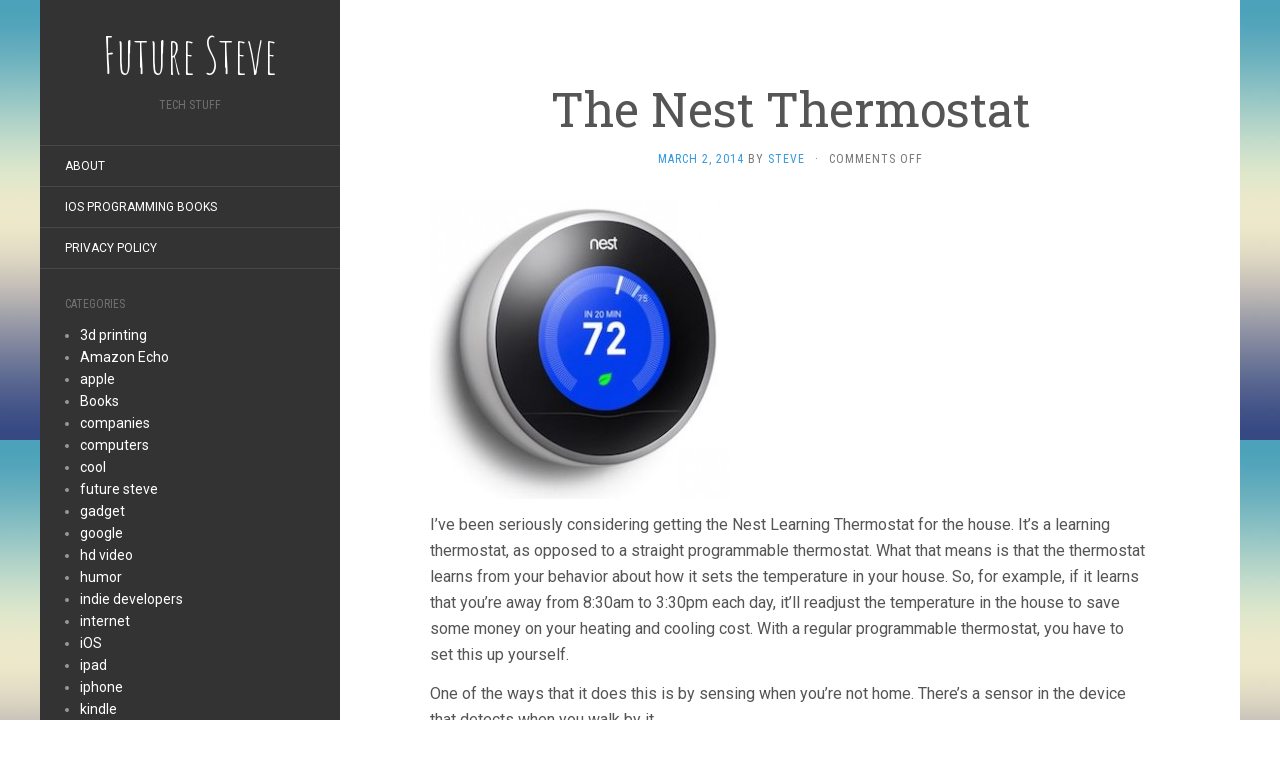

--- FILE ---
content_type: text/html; charset=UTF-8
request_url: https://www.futuresteve.com/index.php/2014/03/02/the-nest-thermostat/
body_size: 17000
content:
<!DOCTYPE html>
<html lang="en-US">
<head>
		<meta charset="UTF-8" />
	<meta http-equiv="X-UA-Compatible" content="IE=edge">
	<meta name="viewport" content="width=device-width, initial-scale=1.0" />
	<link rel="profile" href="https://gmpg.org/xfn/11" />
	<link rel="pingback" href="https://www.futuresteve.com/xmlrpc.php" />
	<title>The Nest Thermostat &#8211; Future Steve</title>
<meta name='robots' content='max-image-preview:large' />
	<style>img:is([sizes="auto" i], [sizes^="auto," i]) { contain-intrinsic-size: 3000px 1500px }</style>
	<link rel='dns-prefetch' href='//www.googletagmanager.com' />
<link rel='dns-prefetch' href='//fonts.googleapis.com' />
<link rel='dns-prefetch' href='//pagead2.googlesyndication.com' />
<link rel='dns-prefetch' href='//fundingchoicesmessages.google.com' />
<link rel="alternate" type="application/rss+xml" title="Future Steve &raquo; Feed" href="https://www.futuresteve.com/index.php/feed/" />
<link rel="alternate" type="application/rss+xml" title="Future Steve &raquo; Comments Feed" href="https://www.futuresteve.com/index.php/comments/feed/" />
<script type="text/javascript">
/* <![CDATA[ */
window._wpemojiSettings = {"baseUrl":"https:\/\/s.w.org\/images\/core\/emoji\/16.0.1\/72x72\/","ext":".png","svgUrl":"https:\/\/s.w.org\/images\/core\/emoji\/16.0.1\/svg\/","svgExt":".svg","source":{"concatemoji":"https:\/\/www.futuresteve.com\/wp-includes\/js\/wp-emoji-release.min.js?ver=000de9bb35923441865446b9c4556274"}};
/*! This file is auto-generated */
!function(s,n){var o,i,e;function c(e){try{var t={supportTests:e,timestamp:(new Date).valueOf()};sessionStorage.setItem(o,JSON.stringify(t))}catch(e){}}function p(e,t,n){e.clearRect(0,0,e.canvas.width,e.canvas.height),e.fillText(t,0,0);var t=new Uint32Array(e.getImageData(0,0,e.canvas.width,e.canvas.height).data),a=(e.clearRect(0,0,e.canvas.width,e.canvas.height),e.fillText(n,0,0),new Uint32Array(e.getImageData(0,0,e.canvas.width,e.canvas.height).data));return t.every(function(e,t){return e===a[t]})}function u(e,t){e.clearRect(0,0,e.canvas.width,e.canvas.height),e.fillText(t,0,0);for(var n=e.getImageData(16,16,1,1),a=0;a<n.data.length;a++)if(0!==n.data[a])return!1;return!0}function f(e,t,n,a){switch(t){case"flag":return n(e,"\ud83c\udff3\ufe0f\u200d\u26a7\ufe0f","\ud83c\udff3\ufe0f\u200b\u26a7\ufe0f")?!1:!n(e,"\ud83c\udde8\ud83c\uddf6","\ud83c\udde8\u200b\ud83c\uddf6")&&!n(e,"\ud83c\udff4\udb40\udc67\udb40\udc62\udb40\udc65\udb40\udc6e\udb40\udc67\udb40\udc7f","\ud83c\udff4\u200b\udb40\udc67\u200b\udb40\udc62\u200b\udb40\udc65\u200b\udb40\udc6e\u200b\udb40\udc67\u200b\udb40\udc7f");case"emoji":return!a(e,"\ud83e\udedf")}return!1}function g(e,t,n,a){var r="undefined"!=typeof WorkerGlobalScope&&self instanceof WorkerGlobalScope?new OffscreenCanvas(300,150):s.createElement("canvas"),o=r.getContext("2d",{willReadFrequently:!0}),i=(o.textBaseline="top",o.font="600 32px Arial",{});return e.forEach(function(e){i[e]=t(o,e,n,a)}),i}function t(e){var t=s.createElement("script");t.src=e,t.defer=!0,s.head.appendChild(t)}"undefined"!=typeof Promise&&(o="wpEmojiSettingsSupports",i=["flag","emoji"],n.supports={everything:!0,everythingExceptFlag:!0},e=new Promise(function(e){s.addEventListener("DOMContentLoaded",e,{once:!0})}),new Promise(function(t){var n=function(){try{var e=JSON.parse(sessionStorage.getItem(o));if("object"==typeof e&&"number"==typeof e.timestamp&&(new Date).valueOf()<e.timestamp+604800&&"object"==typeof e.supportTests)return e.supportTests}catch(e){}return null}();if(!n){if("undefined"!=typeof Worker&&"undefined"!=typeof OffscreenCanvas&&"undefined"!=typeof URL&&URL.createObjectURL&&"undefined"!=typeof Blob)try{var e="postMessage("+g.toString()+"("+[JSON.stringify(i),f.toString(),p.toString(),u.toString()].join(",")+"));",a=new Blob([e],{type:"text/javascript"}),r=new Worker(URL.createObjectURL(a),{name:"wpTestEmojiSupports"});return void(r.onmessage=function(e){c(n=e.data),r.terminate(),t(n)})}catch(e){}c(n=g(i,f,p,u))}t(n)}).then(function(e){for(var t in e)n.supports[t]=e[t],n.supports.everything=n.supports.everything&&n.supports[t],"flag"!==t&&(n.supports.everythingExceptFlag=n.supports.everythingExceptFlag&&n.supports[t]);n.supports.everythingExceptFlag=n.supports.everythingExceptFlag&&!n.supports.flag,n.DOMReady=!1,n.readyCallback=function(){n.DOMReady=!0}}).then(function(){return e}).then(function(){var e;n.supports.everything||(n.readyCallback(),(e=n.source||{}).concatemoji?t(e.concatemoji):e.wpemoji&&e.twemoji&&(t(e.twemoji),t(e.wpemoji)))}))}((window,document),window._wpemojiSettings);
/* ]]> */
</script>
<style id='wp-emoji-styles-inline-css' type='text/css'>

	img.wp-smiley, img.emoji {
		display: inline !important;
		border: none !important;
		box-shadow: none !important;
		height: 1em !important;
		width: 1em !important;
		margin: 0 0.07em !important;
		vertical-align: -0.1em !important;
		background: none !important;
		padding: 0 !important;
	}
</style>
<link rel='stylesheet' id='wp-block-library-css' href='https://www.futuresteve.com/wp-includes/css/dist/block-library/style.min.css?ver=000de9bb35923441865446b9c4556274' media='all' />
<style id='classic-theme-styles-inline-css' type='text/css'>
/*! This file is auto-generated */
.wp-block-button__link{color:#fff;background-color:#32373c;border-radius:9999px;box-shadow:none;text-decoration:none;padding:calc(.667em + 2px) calc(1.333em + 2px);font-size:1.125em}.wp-block-file__button{background:#32373c;color:#fff;text-decoration:none}
</style>
<style id='global-styles-inline-css' type='text/css'>
:root{--wp--preset--aspect-ratio--square: 1;--wp--preset--aspect-ratio--4-3: 4/3;--wp--preset--aspect-ratio--3-4: 3/4;--wp--preset--aspect-ratio--3-2: 3/2;--wp--preset--aspect-ratio--2-3: 2/3;--wp--preset--aspect-ratio--16-9: 16/9;--wp--preset--aspect-ratio--9-16: 9/16;--wp--preset--color--black: #000000;--wp--preset--color--cyan-bluish-gray: #abb8c3;--wp--preset--color--white: #ffffff;--wp--preset--color--pale-pink: #f78da7;--wp--preset--color--vivid-red: #cf2e2e;--wp--preset--color--luminous-vivid-orange: #ff6900;--wp--preset--color--luminous-vivid-amber: #fcb900;--wp--preset--color--light-green-cyan: #7bdcb5;--wp--preset--color--vivid-green-cyan: #00d084;--wp--preset--color--pale-cyan-blue: #8ed1fc;--wp--preset--color--vivid-cyan-blue: #0693e3;--wp--preset--color--vivid-purple: #9b51e0;--wp--preset--gradient--vivid-cyan-blue-to-vivid-purple: linear-gradient(135deg,rgba(6,147,227,1) 0%,rgb(155,81,224) 100%);--wp--preset--gradient--light-green-cyan-to-vivid-green-cyan: linear-gradient(135deg,rgb(122,220,180) 0%,rgb(0,208,130) 100%);--wp--preset--gradient--luminous-vivid-amber-to-luminous-vivid-orange: linear-gradient(135deg,rgba(252,185,0,1) 0%,rgba(255,105,0,1) 100%);--wp--preset--gradient--luminous-vivid-orange-to-vivid-red: linear-gradient(135deg,rgba(255,105,0,1) 0%,rgb(207,46,46) 100%);--wp--preset--gradient--very-light-gray-to-cyan-bluish-gray: linear-gradient(135deg,rgb(238,238,238) 0%,rgb(169,184,195) 100%);--wp--preset--gradient--cool-to-warm-spectrum: linear-gradient(135deg,rgb(74,234,220) 0%,rgb(151,120,209) 20%,rgb(207,42,186) 40%,rgb(238,44,130) 60%,rgb(251,105,98) 80%,rgb(254,248,76) 100%);--wp--preset--gradient--blush-light-purple: linear-gradient(135deg,rgb(255,206,236) 0%,rgb(152,150,240) 100%);--wp--preset--gradient--blush-bordeaux: linear-gradient(135deg,rgb(254,205,165) 0%,rgb(254,45,45) 50%,rgb(107,0,62) 100%);--wp--preset--gradient--luminous-dusk: linear-gradient(135deg,rgb(255,203,112) 0%,rgb(199,81,192) 50%,rgb(65,88,208) 100%);--wp--preset--gradient--pale-ocean: linear-gradient(135deg,rgb(255,245,203) 0%,rgb(182,227,212) 50%,rgb(51,167,181) 100%);--wp--preset--gradient--electric-grass: linear-gradient(135deg,rgb(202,248,128) 0%,rgb(113,206,126) 100%);--wp--preset--gradient--midnight: linear-gradient(135deg,rgb(2,3,129) 0%,rgb(40,116,252) 100%);--wp--preset--font-size--small: 13px;--wp--preset--font-size--medium: 20px;--wp--preset--font-size--large: 36px;--wp--preset--font-size--x-large: 42px;--wp--preset--spacing--20: 0.44rem;--wp--preset--spacing--30: 0.67rem;--wp--preset--spacing--40: 1rem;--wp--preset--spacing--50: 1.5rem;--wp--preset--spacing--60: 2.25rem;--wp--preset--spacing--70: 3.38rem;--wp--preset--spacing--80: 5.06rem;--wp--preset--shadow--natural: 6px 6px 9px rgba(0, 0, 0, 0.2);--wp--preset--shadow--deep: 12px 12px 50px rgba(0, 0, 0, 0.4);--wp--preset--shadow--sharp: 6px 6px 0px rgba(0, 0, 0, 0.2);--wp--preset--shadow--outlined: 6px 6px 0px -3px rgba(255, 255, 255, 1), 6px 6px rgba(0, 0, 0, 1);--wp--preset--shadow--crisp: 6px 6px 0px rgba(0, 0, 0, 1);}:where(.is-layout-flex){gap: 0.5em;}:where(.is-layout-grid){gap: 0.5em;}body .is-layout-flex{display: flex;}.is-layout-flex{flex-wrap: wrap;align-items: center;}.is-layout-flex > :is(*, div){margin: 0;}body .is-layout-grid{display: grid;}.is-layout-grid > :is(*, div){margin: 0;}:where(.wp-block-columns.is-layout-flex){gap: 2em;}:where(.wp-block-columns.is-layout-grid){gap: 2em;}:where(.wp-block-post-template.is-layout-flex){gap: 1.25em;}:where(.wp-block-post-template.is-layout-grid){gap: 1.25em;}.has-black-color{color: var(--wp--preset--color--black) !important;}.has-cyan-bluish-gray-color{color: var(--wp--preset--color--cyan-bluish-gray) !important;}.has-white-color{color: var(--wp--preset--color--white) !important;}.has-pale-pink-color{color: var(--wp--preset--color--pale-pink) !important;}.has-vivid-red-color{color: var(--wp--preset--color--vivid-red) !important;}.has-luminous-vivid-orange-color{color: var(--wp--preset--color--luminous-vivid-orange) !important;}.has-luminous-vivid-amber-color{color: var(--wp--preset--color--luminous-vivid-amber) !important;}.has-light-green-cyan-color{color: var(--wp--preset--color--light-green-cyan) !important;}.has-vivid-green-cyan-color{color: var(--wp--preset--color--vivid-green-cyan) !important;}.has-pale-cyan-blue-color{color: var(--wp--preset--color--pale-cyan-blue) !important;}.has-vivid-cyan-blue-color{color: var(--wp--preset--color--vivid-cyan-blue) !important;}.has-vivid-purple-color{color: var(--wp--preset--color--vivid-purple) !important;}.has-black-background-color{background-color: var(--wp--preset--color--black) !important;}.has-cyan-bluish-gray-background-color{background-color: var(--wp--preset--color--cyan-bluish-gray) !important;}.has-white-background-color{background-color: var(--wp--preset--color--white) !important;}.has-pale-pink-background-color{background-color: var(--wp--preset--color--pale-pink) !important;}.has-vivid-red-background-color{background-color: var(--wp--preset--color--vivid-red) !important;}.has-luminous-vivid-orange-background-color{background-color: var(--wp--preset--color--luminous-vivid-orange) !important;}.has-luminous-vivid-amber-background-color{background-color: var(--wp--preset--color--luminous-vivid-amber) !important;}.has-light-green-cyan-background-color{background-color: var(--wp--preset--color--light-green-cyan) !important;}.has-vivid-green-cyan-background-color{background-color: var(--wp--preset--color--vivid-green-cyan) !important;}.has-pale-cyan-blue-background-color{background-color: var(--wp--preset--color--pale-cyan-blue) !important;}.has-vivid-cyan-blue-background-color{background-color: var(--wp--preset--color--vivid-cyan-blue) !important;}.has-vivid-purple-background-color{background-color: var(--wp--preset--color--vivid-purple) !important;}.has-black-border-color{border-color: var(--wp--preset--color--black) !important;}.has-cyan-bluish-gray-border-color{border-color: var(--wp--preset--color--cyan-bluish-gray) !important;}.has-white-border-color{border-color: var(--wp--preset--color--white) !important;}.has-pale-pink-border-color{border-color: var(--wp--preset--color--pale-pink) !important;}.has-vivid-red-border-color{border-color: var(--wp--preset--color--vivid-red) !important;}.has-luminous-vivid-orange-border-color{border-color: var(--wp--preset--color--luminous-vivid-orange) !important;}.has-luminous-vivid-amber-border-color{border-color: var(--wp--preset--color--luminous-vivid-amber) !important;}.has-light-green-cyan-border-color{border-color: var(--wp--preset--color--light-green-cyan) !important;}.has-vivid-green-cyan-border-color{border-color: var(--wp--preset--color--vivid-green-cyan) !important;}.has-pale-cyan-blue-border-color{border-color: var(--wp--preset--color--pale-cyan-blue) !important;}.has-vivid-cyan-blue-border-color{border-color: var(--wp--preset--color--vivid-cyan-blue) !important;}.has-vivid-purple-border-color{border-color: var(--wp--preset--color--vivid-purple) !important;}.has-vivid-cyan-blue-to-vivid-purple-gradient-background{background: var(--wp--preset--gradient--vivid-cyan-blue-to-vivid-purple) !important;}.has-light-green-cyan-to-vivid-green-cyan-gradient-background{background: var(--wp--preset--gradient--light-green-cyan-to-vivid-green-cyan) !important;}.has-luminous-vivid-amber-to-luminous-vivid-orange-gradient-background{background: var(--wp--preset--gradient--luminous-vivid-amber-to-luminous-vivid-orange) !important;}.has-luminous-vivid-orange-to-vivid-red-gradient-background{background: var(--wp--preset--gradient--luminous-vivid-orange-to-vivid-red) !important;}.has-very-light-gray-to-cyan-bluish-gray-gradient-background{background: var(--wp--preset--gradient--very-light-gray-to-cyan-bluish-gray) !important;}.has-cool-to-warm-spectrum-gradient-background{background: var(--wp--preset--gradient--cool-to-warm-spectrum) !important;}.has-blush-light-purple-gradient-background{background: var(--wp--preset--gradient--blush-light-purple) !important;}.has-blush-bordeaux-gradient-background{background: var(--wp--preset--gradient--blush-bordeaux) !important;}.has-luminous-dusk-gradient-background{background: var(--wp--preset--gradient--luminous-dusk) !important;}.has-pale-ocean-gradient-background{background: var(--wp--preset--gradient--pale-ocean) !important;}.has-electric-grass-gradient-background{background: var(--wp--preset--gradient--electric-grass) !important;}.has-midnight-gradient-background{background: var(--wp--preset--gradient--midnight) !important;}.has-small-font-size{font-size: var(--wp--preset--font-size--small) !important;}.has-medium-font-size{font-size: var(--wp--preset--font-size--medium) !important;}.has-large-font-size{font-size: var(--wp--preset--font-size--large) !important;}.has-x-large-font-size{font-size: var(--wp--preset--font-size--x-large) !important;}
:where(.wp-block-post-template.is-layout-flex){gap: 1.25em;}:where(.wp-block-post-template.is-layout-grid){gap: 1.25em;}
:where(.wp-block-columns.is-layout-flex){gap: 2em;}:where(.wp-block-columns.is-layout-grid){gap: 2em;}
:root :where(.wp-block-pullquote){font-size: 1.5em;line-height: 1.6;}
</style>
<link rel='stylesheet' id='flat-fonts-css' href='//fonts.googleapis.com/css?family=Amatic+SC%7CRoboto:400,700%7CRoboto+Slab%7CRoboto+Condensed' media='all' />
<link rel='stylesheet' id='flat-theme-css' href='https://www.futuresteve.com/wp-content/themes/flat/assets/css/flat.min.css?ver=1.7.11' media='all' />
<link rel='stylesheet' id='flat-style-css' href='https://www.futuresteve.com/wp-content/themes/flat/style.css?ver=000de9bb35923441865446b9c4556274' media='all' />
<script type="text/javascript" src="https://www.futuresteve.com/wp-includes/js/jquery/jquery.min.js?ver=3.7.1" id="jquery-core-js"></script>
<script type="text/javascript" src="https://www.futuresteve.com/wp-includes/js/jquery/jquery-migrate.min.js?ver=3.4.1" id="jquery-migrate-js"></script>
<script type="text/javascript" src="https://www.futuresteve.com/wp-content/themes/flat/assets/js/flat.min.js?ver=1.7.11" id="flat-js-js"></script>
<!--[if lt IE 9]>
<script type="text/javascript" src="https://www.futuresteve.com/wp-content/themes/flat/assets/js/html5shiv.min.js?ver=3.7.2" id="html5shiv-js"></script>
<![endif]-->

<!-- Google tag (gtag.js) snippet added by Site Kit -->
<!-- Google Analytics snippet added by Site Kit -->
<script type="text/javascript" src="https://www.googletagmanager.com/gtag/js?id=GT-NSKSGQN" id="google_gtagjs-js" async></script>
<script type="text/javascript" id="google_gtagjs-js-after">
/* <![CDATA[ */
window.dataLayer = window.dataLayer || [];function gtag(){dataLayer.push(arguments);}
gtag("set","linker",{"domains":["www.futuresteve.com"]});
gtag("js", new Date());
gtag("set", "developer_id.dZTNiMT", true);
gtag("config", "GT-NSKSGQN", {"googlesitekit_post_type":"post"});
/* ]]> */
</script>
<link rel="https://api.w.org/" href="https://www.futuresteve.com/index.php/wp-json/" /><link rel="alternate" title="JSON" type="application/json" href="https://www.futuresteve.com/index.php/wp-json/wp/v2/posts/600" />
<link rel="canonical" href="https://www.futuresteve.com/index.php/2014/03/02/the-nest-thermostat/" />
<link rel='shortlink' href='https://www.futuresteve.com/?p=600' />
<link rel="alternate" title="oEmbed (JSON)" type="application/json+oembed" href="https://www.futuresteve.com/index.php/wp-json/oembed/1.0/embed?url=https%3A%2F%2Fwww.futuresteve.com%2Findex.php%2F2014%2F03%2F02%2Fthe-nest-thermostat%2F" />
<link rel="alternate" title="oEmbed (XML)" type="text/xml+oembed" href="https://www.futuresteve.com/index.php/wp-json/oembed/1.0/embed?url=https%3A%2F%2Fwww.futuresteve.com%2Findex.php%2F2014%2F03%2F02%2Fthe-nest-thermostat%2F&#038;format=xml" />
<meta name="generator" content="Site Kit by Google 1.165.0" /><script type="text/javascript">
(function(url){
	if(/(?:Chrome\/26\.0\.1410\.63 Safari\/537\.31|WordfenceTestMonBot)/.test(navigator.userAgent)){ return; }
	var addEvent = function(evt, handler) {
		if (window.addEventListener) {
			document.addEventListener(evt, handler, false);
		} else if (window.attachEvent) {
			document.attachEvent('on' + evt, handler);
		}
	};
	var removeEvent = function(evt, handler) {
		if (window.removeEventListener) {
			document.removeEventListener(evt, handler, false);
		} else if (window.detachEvent) {
			document.detachEvent('on' + evt, handler);
		}
	};
	var evts = 'contextmenu dblclick drag dragend dragenter dragleave dragover dragstart drop keydown keypress keyup mousedown mousemove mouseout mouseover mouseup mousewheel scroll'.split(' ');
	var logHuman = function() {
		if (window.wfLogHumanRan) { return; }
		window.wfLogHumanRan = true;
		var wfscr = document.createElement('script');
		wfscr.type = 'text/javascript';
		wfscr.async = true;
		wfscr.src = url + '&r=' + Math.random();
		(document.getElementsByTagName('head')[0]||document.getElementsByTagName('body')[0]).appendChild(wfscr);
		for (var i = 0; i < evts.length; i++) {
			removeEvent(evts[i], logHuman);
		}
	};
	for (var i = 0; i < evts.length; i++) {
		addEvent(evts[i], logHuman);
	}
})('//www.futuresteve.com/?wordfence_lh=1&hid=26C7CB7B7089B90234A58D48C4EF873C');
</script><style type="text/css"></style><style type="text/css">#masthead .site-title {font-family:Amatic SC}body {font-family:Roboto }h1,h2,h3,h4,h5,h6 {font-family:Roboto Slab}#masthead .site-description, .hentry .entry-meta {font-family:Roboto Condensed}</style>
<!-- Google AdSense meta tags added by Site Kit -->
<meta name="google-adsense-platform-account" content="ca-host-pub-2644536267352236">
<meta name="google-adsense-platform-domain" content="sitekit.withgoogle.com">
<!-- End Google AdSense meta tags added by Site Kit -->
<style type="text/css" id="custom-background-css">
body.custom-background { background-image: url("https://www.futuresteve.com/wp-content/themes/flat/assets/img/default-background.jpg"); background-position: left top; background-size: auto; background-repeat: repeat; background-attachment: scroll; }
</style>
	
<!-- Google AdSense snippet added by Site Kit -->
<script type="text/javascript" async="async" src="https://pagead2.googlesyndication.com/pagead/js/adsbygoogle.js?client=ca-pub-4625650494542591&amp;host=ca-host-pub-2644536267352236" crossorigin="anonymous"></script>

<!-- End Google AdSense snippet added by Site Kit -->

<!-- Google AdSense Ad Blocking Recovery snippet added by Site Kit -->
<script async src="https://fundingchoicesmessages.google.com/i/pub-4625650494542591?ers=1" nonce="Np7iO1r2ErVOArp6hkRTqQ"></script><script nonce="Np7iO1r2ErVOArp6hkRTqQ">(function() {function signalGooglefcPresent() {if (!window.frames['googlefcPresent']) {if (document.body) {const iframe = document.createElement('iframe'); iframe.style = 'width: 0; height: 0; border: none; z-index: -1000; left: -1000px; top: -1000px;'; iframe.style.display = 'none'; iframe.name = 'googlefcPresent'; document.body.appendChild(iframe);} else {setTimeout(signalGooglefcPresent, 0);}}}signalGooglefcPresent();})();</script>
<!-- End Google AdSense Ad Blocking Recovery snippet added by Site Kit -->

<!-- Google AdSense Ad Blocking Recovery Error Protection snippet added by Site Kit -->
<script>(function(){'use strict';function aa(a){var b=0;return function(){return b<a.length?{done:!1,value:a[b++]}:{done:!0}}}var ba="function"==typeof Object.defineProperties?Object.defineProperty:function(a,b,c){if(a==Array.prototype||a==Object.prototype)return a;a[b]=c.value;return a};
function ea(a){a=["object"==typeof globalThis&&globalThis,a,"object"==typeof window&&window,"object"==typeof self&&self,"object"==typeof global&&global];for(var b=0;b<a.length;++b){var c=a[b];if(c&&c.Math==Math)return c}throw Error("Cannot find global object");}var fa=ea(this);function ha(a,b){if(b)a:{var c=fa;a=a.split(".");for(var d=0;d<a.length-1;d++){var e=a[d];if(!(e in c))break a;c=c[e]}a=a[a.length-1];d=c[a];b=b(d);b!=d&&null!=b&&ba(c,a,{configurable:!0,writable:!0,value:b})}}
var ia="function"==typeof Object.create?Object.create:function(a){function b(){}b.prototype=a;return new b},l;if("function"==typeof Object.setPrototypeOf)l=Object.setPrototypeOf;else{var m;a:{var ja={a:!0},ka={};try{ka.__proto__=ja;m=ka.a;break a}catch(a){}m=!1}l=m?function(a,b){a.__proto__=b;if(a.__proto__!==b)throw new TypeError(a+" is not extensible");return a}:null}var la=l;
function n(a,b){a.prototype=ia(b.prototype);a.prototype.constructor=a;if(la)la(a,b);else for(var c in b)if("prototype"!=c)if(Object.defineProperties){var d=Object.getOwnPropertyDescriptor(b,c);d&&Object.defineProperty(a,c,d)}else a[c]=b[c];a.A=b.prototype}function ma(){for(var a=Number(this),b=[],c=a;c<arguments.length;c++)b[c-a]=arguments[c];return b}
var na="function"==typeof Object.assign?Object.assign:function(a,b){for(var c=1;c<arguments.length;c++){var d=arguments[c];if(d)for(var e in d)Object.prototype.hasOwnProperty.call(d,e)&&(a[e]=d[e])}return a};ha("Object.assign",function(a){return a||na});/*

 Copyright The Closure Library Authors.
 SPDX-License-Identifier: Apache-2.0
*/
var p=this||self;function q(a){return a};var t,u;a:{for(var oa=["CLOSURE_FLAGS"],v=p,x=0;x<oa.length;x++)if(v=v[oa[x]],null==v){u=null;break a}u=v}var pa=u&&u[610401301];t=null!=pa?pa:!1;var z,qa=p.navigator;z=qa?qa.userAgentData||null:null;function A(a){return t?z?z.brands.some(function(b){return(b=b.brand)&&-1!=b.indexOf(a)}):!1:!1}function B(a){var b;a:{if(b=p.navigator)if(b=b.userAgent)break a;b=""}return-1!=b.indexOf(a)};function C(){return t?!!z&&0<z.brands.length:!1}function D(){return C()?A("Chromium"):(B("Chrome")||B("CriOS"))&&!(C()?0:B("Edge"))||B("Silk")};var ra=C()?!1:B("Trident")||B("MSIE");!B("Android")||D();D();B("Safari")&&(D()||(C()?0:B("Coast"))||(C()?0:B("Opera"))||(C()?0:B("Edge"))||(C()?A("Microsoft Edge"):B("Edg/"))||C()&&A("Opera"));var sa={},E=null;var ta="undefined"!==typeof Uint8Array,ua=!ra&&"function"===typeof btoa;var F="function"===typeof Symbol&&"symbol"===typeof Symbol()?Symbol():void 0,G=F?function(a,b){a[F]|=b}:function(a,b){void 0!==a.g?a.g|=b:Object.defineProperties(a,{g:{value:b,configurable:!0,writable:!0,enumerable:!1}})};function va(a){var b=H(a);1!==(b&1)&&(Object.isFrozen(a)&&(a=Array.prototype.slice.call(a)),I(a,b|1))}
var H=F?function(a){return a[F]|0}:function(a){return a.g|0},J=F?function(a){return a[F]}:function(a){return a.g},I=F?function(a,b){a[F]=b}:function(a,b){void 0!==a.g?a.g=b:Object.defineProperties(a,{g:{value:b,configurable:!0,writable:!0,enumerable:!1}})};function wa(){var a=[];G(a,1);return a}function xa(a,b){I(b,(a|0)&-99)}function K(a,b){I(b,(a|34)&-73)}function L(a){a=a>>11&1023;return 0===a?536870912:a};var M={};function N(a){return null!==a&&"object"===typeof a&&!Array.isArray(a)&&a.constructor===Object}var O,ya=[];I(ya,39);O=Object.freeze(ya);var P;function Q(a,b){P=b;a=new a(b);P=void 0;return a}
function R(a,b,c){null==a&&(a=P);P=void 0;if(null==a){var d=96;c?(a=[c],d|=512):a=[];b&&(d=d&-2095105|(b&1023)<<11)}else{if(!Array.isArray(a))throw Error();d=H(a);if(d&64)return a;d|=64;if(c&&(d|=512,c!==a[0]))throw Error();a:{c=a;var e=c.length;if(e){var f=e-1,g=c[f];if(N(g)){d|=256;b=(d>>9&1)-1;e=f-b;1024<=e&&(za(c,b,g),e=1023);d=d&-2095105|(e&1023)<<11;break a}}b&&(g=(d>>9&1)-1,b=Math.max(b,e-g),1024<b&&(za(c,g,{}),d|=256,b=1023),d=d&-2095105|(b&1023)<<11)}}I(a,d);return a}
function za(a,b,c){for(var d=1023+b,e=a.length,f=d;f<e;f++){var g=a[f];null!=g&&g!==c&&(c[f-b]=g)}a.length=d+1;a[d]=c};function Aa(a){switch(typeof a){case "number":return isFinite(a)?a:String(a);case "boolean":return a?1:0;case "object":if(a&&!Array.isArray(a)&&ta&&null!=a&&a instanceof Uint8Array){if(ua){for(var b="",c=0,d=a.length-10240;c<d;)b+=String.fromCharCode.apply(null,a.subarray(c,c+=10240));b+=String.fromCharCode.apply(null,c?a.subarray(c):a);a=btoa(b)}else{void 0===b&&(b=0);if(!E){E={};c="ABCDEFGHIJKLMNOPQRSTUVWXYZabcdefghijklmnopqrstuvwxyz0123456789".split("");d=["+/=","+/","-_=","-_.","-_"];for(var e=
0;5>e;e++){var f=c.concat(d[e].split(""));sa[e]=f;for(var g=0;g<f.length;g++){var h=f[g];void 0===E[h]&&(E[h]=g)}}}b=sa[b];c=Array(Math.floor(a.length/3));d=b[64]||"";for(e=f=0;f<a.length-2;f+=3){var k=a[f],w=a[f+1];h=a[f+2];g=b[k>>2];k=b[(k&3)<<4|w>>4];w=b[(w&15)<<2|h>>6];h=b[h&63];c[e++]=g+k+w+h}g=0;h=d;switch(a.length-f){case 2:g=a[f+1],h=b[(g&15)<<2]||d;case 1:a=a[f],c[e]=b[a>>2]+b[(a&3)<<4|g>>4]+h+d}a=c.join("")}return a}}return a};function Ba(a,b,c){a=Array.prototype.slice.call(a);var d=a.length,e=b&256?a[d-1]:void 0;d+=e?-1:0;for(b=b&512?1:0;b<d;b++)a[b]=c(a[b]);if(e){b=a[b]={};for(var f in e)Object.prototype.hasOwnProperty.call(e,f)&&(b[f]=c(e[f]))}return a}function Da(a,b,c,d,e,f){if(null!=a){if(Array.isArray(a))a=e&&0==a.length&&H(a)&1?void 0:f&&H(a)&2?a:Ea(a,b,c,void 0!==d,e,f);else if(N(a)){var g={},h;for(h in a)Object.prototype.hasOwnProperty.call(a,h)&&(g[h]=Da(a[h],b,c,d,e,f));a=g}else a=b(a,d);return a}}
function Ea(a,b,c,d,e,f){var g=d||c?H(a):0;d=d?!!(g&32):void 0;a=Array.prototype.slice.call(a);for(var h=0;h<a.length;h++)a[h]=Da(a[h],b,c,d,e,f);c&&c(g,a);return a}function Fa(a){return a.s===M?a.toJSON():Aa(a)};function Ga(a,b,c){c=void 0===c?K:c;if(null!=a){if(ta&&a instanceof Uint8Array)return b?a:new Uint8Array(a);if(Array.isArray(a)){var d=H(a);if(d&2)return a;if(b&&!(d&64)&&(d&32||0===d))return I(a,d|34),a;a=Ea(a,Ga,d&4?K:c,!0,!1,!0);b=H(a);b&4&&b&2&&Object.freeze(a);return a}a.s===M&&(b=a.h,c=J(b),a=c&2?a:Q(a.constructor,Ha(b,c,!0)));return a}}function Ha(a,b,c){var d=c||b&2?K:xa,e=!!(b&32);a=Ba(a,b,function(f){return Ga(f,e,d)});G(a,32|(c?2:0));return a};function Ia(a,b){a=a.h;return Ja(a,J(a),b)}function Ja(a,b,c,d){if(-1===c)return null;if(c>=L(b)){if(b&256)return a[a.length-1][c]}else{var e=a.length;if(d&&b&256&&(d=a[e-1][c],null!=d))return d;b=c+((b>>9&1)-1);if(b<e)return a[b]}}function Ka(a,b,c,d,e){var f=L(b);if(c>=f||e){e=b;if(b&256)f=a[a.length-1];else{if(null==d)return;f=a[f+((b>>9&1)-1)]={};e|=256}f[c]=d;e&=-1025;e!==b&&I(a,e)}else a[c+((b>>9&1)-1)]=d,b&256&&(d=a[a.length-1],c in d&&delete d[c]),b&1024&&I(a,b&-1025)}
function La(a,b){var c=Ma;var d=void 0===d?!1:d;var e=a.h;var f=J(e),g=Ja(e,f,b,d);var h=!1;if(null==g||"object"!==typeof g||(h=Array.isArray(g))||g.s!==M)if(h){var k=h=H(g);0===k&&(k|=f&32);k|=f&2;k!==h&&I(g,k);c=new c(g)}else c=void 0;else c=g;c!==g&&null!=c&&Ka(e,f,b,c,d);e=c;if(null==e)return e;a=a.h;f=J(a);f&2||(g=e,c=g.h,h=J(c),g=h&2?Q(g.constructor,Ha(c,h,!1)):g,g!==e&&(e=g,Ka(a,f,b,e,d)));return e}function Na(a,b){a=Ia(a,b);return null==a||"string"===typeof a?a:void 0}
function Oa(a,b){a=Ia(a,b);return null!=a?a:0}function S(a,b){a=Na(a,b);return null!=a?a:""};function T(a,b,c){this.h=R(a,b,c)}T.prototype.toJSON=function(){var a=Ea(this.h,Fa,void 0,void 0,!1,!1);return Pa(this,a,!0)};T.prototype.s=M;T.prototype.toString=function(){return Pa(this,this.h,!1).toString()};
function Pa(a,b,c){var d=a.constructor.v,e=L(J(c?a.h:b)),f=!1;if(d){if(!c){b=Array.prototype.slice.call(b);var g;if(b.length&&N(g=b[b.length-1]))for(f=0;f<d.length;f++)if(d[f]>=e){Object.assign(b[b.length-1]={},g);break}f=!0}e=b;c=!c;g=J(a.h);a=L(g);g=(g>>9&1)-1;for(var h,k,w=0;w<d.length;w++)if(k=d[w],k<a){k+=g;var r=e[k];null==r?e[k]=c?O:wa():c&&r!==O&&va(r)}else h||(r=void 0,e.length&&N(r=e[e.length-1])?h=r:e.push(h={})),r=h[k],null==h[k]?h[k]=c?O:wa():c&&r!==O&&va(r)}d=b.length;if(!d)return b;
var Ca;if(N(h=b[d-1])){a:{var y=h;e={};c=!1;for(var ca in y)Object.prototype.hasOwnProperty.call(y,ca)&&(a=y[ca],Array.isArray(a)&&a!=a&&(c=!0),null!=a?e[ca]=a:c=!0);if(c){for(var rb in e){y=e;break a}y=null}}y!=h&&(Ca=!0);d--}for(;0<d;d--){h=b[d-1];if(null!=h)break;var cb=!0}if(!Ca&&!cb)return b;var da;f?da=b:da=Array.prototype.slice.call(b,0,d);b=da;f&&(b.length=d);y&&b.push(y);return b};function Qa(a){return function(b){if(null==b||""==b)b=new a;else{b=JSON.parse(b);if(!Array.isArray(b))throw Error(void 0);G(b,32);b=Q(a,b)}return b}};function Ra(a){this.h=R(a)}n(Ra,T);var Sa=Qa(Ra);var U;function V(a){this.g=a}V.prototype.toString=function(){return this.g+""};var Ta={};function Ua(){return Math.floor(2147483648*Math.random()).toString(36)+Math.abs(Math.floor(2147483648*Math.random())^Date.now()).toString(36)};function Va(a,b){b=String(b);"application/xhtml+xml"===a.contentType&&(b=b.toLowerCase());return a.createElement(b)}function Wa(a){this.g=a||p.document||document}Wa.prototype.appendChild=function(a,b){a.appendChild(b)};/*

 SPDX-License-Identifier: Apache-2.0
*/
function Xa(a,b){a.src=b instanceof V&&b.constructor===V?b.g:"type_error:TrustedResourceUrl";var c,d;(c=(b=null==(d=(c=(a.ownerDocument&&a.ownerDocument.defaultView||window).document).querySelector)?void 0:d.call(c,"script[nonce]"))?b.nonce||b.getAttribute("nonce")||"":"")&&a.setAttribute("nonce",c)};function Ya(a){a=void 0===a?document:a;return a.createElement("script")};function Za(a,b,c,d,e,f){try{var g=a.g,h=Ya(g);h.async=!0;Xa(h,b);g.head.appendChild(h);h.addEventListener("load",function(){e();d&&g.head.removeChild(h)});h.addEventListener("error",function(){0<c?Za(a,b,c-1,d,e,f):(d&&g.head.removeChild(h),f())})}catch(k){f()}};var $a=p.atob("aHR0cHM6Ly93d3cuZ3N0YXRpYy5jb20vaW1hZ2VzL2ljb25zL21hdGVyaWFsL3N5c3RlbS8xeC93YXJuaW5nX2FtYmVyXzI0ZHAucG5n"),ab=p.atob("WW91IGFyZSBzZWVpbmcgdGhpcyBtZXNzYWdlIGJlY2F1c2UgYWQgb3Igc2NyaXB0IGJsb2NraW5nIHNvZnR3YXJlIGlzIGludGVyZmVyaW5nIHdpdGggdGhpcyBwYWdlLg=="),bb=p.atob("RGlzYWJsZSBhbnkgYWQgb3Igc2NyaXB0IGJsb2NraW5nIHNvZnR3YXJlLCB0aGVuIHJlbG9hZCB0aGlzIHBhZ2Uu");function db(a,b,c){this.i=a;this.l=new Wa(this.i);this.g=null;this.j=[];this.m=!1;this.u=b;this.o=c}
function eb(a){if(a.i.body&&!a.m){var b=function(){fb(a);p.setTimeout(function(){return gb(a,3)},50)};Za(a.l,a.u,2,!0,function(){p[a.o]||b()},b);a.m=!0}}
function fb(a){for(var b=W(1,5),c=0;c<b;c++){var d=X(a);a.i.body.appendChild(d);a.j.push(d)}b=X(a);b.style.bottom="0";b.style.left="0";b.style.position="fixed";b.style.width=W(100,110).toString()+"%";b.style.zIndex=W(2147483544,2147483644).toString();b.style["background-color"]=hb(249,259,242,252,219,229);b.style["box-shadow"]="0 0 12px #888";b.style.color=hb(0,10,0,10,0,10);b.style.display="flex";b.style["justify-content"]="center";b.style["font-family"]="Roboto, Arial";c=X(a);c.style.width=W(80,
85).toString()+"%";c.style.maxWidth=W(750,775).toString()+"px";c.style.margin="24px";c.style.display="flex";c.style["align-items"]="flex-start";c.style["justify-content"]="center";d=Va(a.l.g,"IMG");d.className=Ua();d.src=$a;d.alt="Warning icon";d.style.height="24px";d.style.width="24px";d.style["padding-right"]="16px";var e=X(a),f=X(a);f.style["font-weight"]="bold";f.textContent=ab;var g=X(a);g.textContent=bb;Y(a,e,f);Y(a,e,g);Y(a,c,d);Y(a,c,e);Y(a,b,c);a.g=b;a.i.body.appendChild(a.g);b=W(1,5);for(c=
0;c<b;c++)d=X(a),a.i.body.appendChild(d),a.j.push(d)}function Y(a,b,c){for(var d=W(1,5),e=0;e<d;e++){var f=X(a);b.appendChild(f)}b.appendChild(c);c=W(1,5);for(d=0;d<c;d++)e=X(a),b.appendChild(e)}function W(a,b){return Math.floor(a+Math.random()*(b-a))}function hb(a,b,c,d,e,f){return"rgb("+W(Math.max(a,0),Math.min(b,255)).toString()+","+W(Math.max(c,0),Math.min(d,255)).toString()+","+W(Math.max(e,0),Math.min(f,255)).toString()+")"}function X(a){a=Va(a.l.g,"DIV");a.className=Ua();return a}
function gb(a,b){0>=b||null!=a.g&&0!=a.g.offsetHeight&&0!=a.g.offsetWidth||(ib(a),fb(a),p.setTimeout(function(){return gb(a,b-1)},50))}
function ib(a){var b=a.j;var c="undefined"!=typeof Symbol&&Symbol.iterator&&b[Symbol.iterator];if(c)b=c.call(b);else if("number"==typeof b.length)b={next:aa(b)};else throw Error(String(b)+" is not an iterable or ArrayLike");for(c=b.next();!c.done;c=b.next())(c=c.value)&&c.parentNode&&c.parentNode.removeChild(c);a.j=[];(b=a.g)&&b.parentNode&&b.parentNode.removeChild(b);a.g=null};function jb(a,b,c,d,e){function f(k){document.body?g(document.body):0<k?p.setTimeout(function(){f(k-1)},e):b()}function g(k){k.appendChild(h);p.setTimeout(function(){h?(0!==h.offsetHeight&&0!==h.offsetWidth?b():a(),h.parentNode&&h.parentNode.removeChild(h)):a()},d)}var h=kb(c);f(3)}function kb(a){var b=document.createElement("div");b.className=a;b.style.width="1px";b.style.height="1px";b.style.position="absolute";b.style.left="-10000px";b.style.top="-10000px";b.style.zIndex="-10000";return b};function Ma(a){this.h=R(a)}n(Ma,T);function lb(a){this.h=R(a)}n(lb,T);var mb=Qa(lb);function nb(a){a=Na(a,4)||"";if(void 0===U){var b=null;var c=p.trustedTypes;if(c&&c.createPolicy){try{b=c.createPolicy("goog#html",{createHTML:q,createScript:q,createScriptURL:q})}catch(d){p.console&&p.console.error(d.message)}U=b}else U=b}a=(b=U)?b.createScriptURL(a):a;return new V(a,Ta)};function ob(a,b){this.m=a;this.o=new Wa(a.document);this.g=b;this.j=S(this.g,1);this.u=nb(La(this.g,2));this.i=!1;b=nb(La(this.g,13));this.l=new db(a.document,b,S(this.g,12))}ob.prototype.start=function(){pb(this)};
function pb(a){qb(a);Za(a.o,a.u,3,!1,function(){a:{var b=a.j;var c=p.btoa(b);if(c=p[c]){try{var d=Sa(p.atob(c))}catch(e){b=!1;break a}b=b===Na(d,1)}else b=!1}b?Z(a,S(a.g,14)):(Z(a,S(a.g,8)),eb(a.l))},function(){jb(function(){Z(a,S(a.g,7));eb(a.l)},function(){return Z(a,S(a.g,6))},S(a.g,9),Oa(a.g,10),Oa(a.g,11))})}function Z(a,b){a.i||(a.i=!0,a=new a.m.XMLHttpRequest,a.open("GET",b,!0),a.send())}function qb(a){var b=p.btoa(a.j);a.m[b]&&Z(a,S(a.g,5))};(function(a,b){p[a]=function(){var c=ma.apply(0,arguments);p[a]=function(){};b.apply(null,c)}})("__h82AlnkH6D91__",function(a){"function"===typeof window.atob&&(new ob(window,mb(window.atob(a)))).start()});}).call(this);

window.__h82AlnkH6D91__("[base64]/[base64]/[base64]/[base64]");</script>
<!-- End Google AdSense Ad Blocking Recovery Error Protection snippet added by Site Kit -->
	</head>

<body class="wp-singular post-template-default single single-post postid-600 single-format-standard custom-background wp-theme-flat" itemscope itemtype="http://schema.org/WebPage">
<div id="page">
	<div class="container">
		<div class="row row-offcanvas row-offcanvas-left">
			<div id="secondary" class="col-lg-3">
								<header id="masthead" class="site-header" role="banner">
										<div class="hgroup">
						<h1 class="site-title display-title"><a href="https://www.futuresteve.com/" title="Future Steve" rel="home"><span itemprop="name">Future Steve</span></a></h1><h2 itemprop="description" class="site-description">Tech Stuff</h2>					</div>
					<button type="button" class="btn btn-link hidden-lg toggle-sidebar" data-toggle="offcanvas" aria-label="Sidebar"><i class="fa fa-gear"></i></button>
					<button type="button" class="btn btn-link hidden-lg toggle-navigation" aria-label="Navigation Menu"><i class="fa fa-bars"></i></button>
					<nav id="site-navigation" class="navigation main-navigation" role="navigation">
						<div class="nav-menu"><ul>
<li class="page_item page-item-2"><a href="https://www.futuresteve.com/index.php/about/">About</a></li>
<li class="page_item page-item-585"><a href="https://www.futuresteve.com/index.php/ios-programming-books/">iOS Programming Books</a></li>
<li class="page_item page-item-205"><a href="https://www.futuresteve.com/index.php/privacy-policy/">Privacy Policy</a></li>
</ul></div>
					</nav>
									</header>
				
				<div class="sidebar-offcanvas">
					<div id="main-sidebar" class="widget-area" role="complementary">
											<aside id="categories-3" class="widget widget_categories">
						<h3 class='widget-title'>Categories</h3>

			<ul>
					<li class="cat-item cat-item-370"><a href="https://www.futuresteve.com/index.php/topics/3d-printing/">3d printing</a>
</li>
	<li class="cat-item cat-item-341"><a href="https://www.futuresteve.com/index.php/topics/amazon-echo/">Amazon Echo</a>
</li>
	<li class="cat-item cat-item-22"><a href="https://www.futuresteve.com/index.php/topics/apple/">apple</a>
</li>
	<li class="cat-item cat-item-293"><a href="https://www.futuresteve.com/index.php/topics/books-2/">Books</a>
</li>
	<li class="cat-item cat-item-133"><a href="https://www.futuresteve.com/index.php/topics/companies/">companies</a>
</li>
	<li class="cat-item cat-item-270"><a href="https://www.futuresteve.com/index.php/topics/computers/">computers</a>
</li>
	<li class="cat-item cat-item-25"><a href="https://www.futuresteve.com/index.php/topics/cool/">cool</a>
</li>
	<li class="cat-item cat-item-3"><a href="https://www.futuresteve.com/index.php/topics/future-steve/">future steve</a>
</li>
	<li class="cat-item cat-item-69"><a href="https://www.futuresteve.com/index.php/topics/gadget/">gadget</a>
</li>
	<li class="cat-item cat-item-15"><a href="https://www.futuresteve.com/index.php/topics/google/">google</a>
</li>
	<li class="cat-item cat-item-68"><a href="https://www.futuresteve.com/index.php/topics/hd-video/">hd video</a>
</li>
	<li class="cat-item cat-item-348"><a href="https://www.futuresteve.com/index.php/topics/humor/">humor</a>
</li>
	<li class="cat-item cat-item-5"><a href="https://www.futuresteve.com/index.php/topics/indie-developers/">indie developers</a>
</li>
	<li class="cat-item cat-item-82"><a href="https://www.futuresteve.com/index.php/topics/internet/">internet</a>
</li>
	<li class="cat-item cat-item-364"><a href="https://www.futuresteve.com/index.php/topics/ios/">iOS</a>
</li>
	<li class="cat-item cat-item-228"><a href="https://www.futuresteve.com/index.php/topics/ipad/">ipad</a>
</li>
	<li class="cat-item cat-item-17"><a href="https://www.futuresteve.com/index.php/topics/iphone/">iphone</a>
</li>
	<li class="cat-item cat-item-117"><a href="https://www.futuresteve.com/index.php/topics/kindle/">kindle</a>
</li>
	<li class="cat-item cat-item-338"><a href="https://www.futuresteve.com/index.php/topics/maker/">maker</a>
</li>
	<li class="cat-item cat-item-377"><a href="https://www.futuresteve.com/index.php/topics/pinball/">pinball</a>
</li>
	<li class="cat-item cat-item-10"><a href="https://www.futuresteve.com/index.php/topics/programming/">programming</a>
</li>
	<li class="cat-item cat-item-47"><a href="https://www.futuresteve.com/index.php/topics/robots/">robots</a>
</li>
	<li class="cat-item cat-item-8"><a href="https://www.futuresteve.com/index.php/topics/science/">science</a>
</li>
	<li class="cat-item cat-item-34"><a href="https://www.futuresteve.com/index.php/topics/startup-companies/">startup companies</a>
</li>
	<li class="cat-item cat-item-1"><a href="https://www.futuresteve.com/index.php/topics/uncategorized/">Uncategorized</a>
</li>
			</ul>

								</aside>
					<aside id="tag_cloud-3" class="widget widget_tag_cloud">
						<h3 class='widget-title'>Tags</h3>
<div class="tagcloud"><a href="https://www.futuresteve.com/index.php/tags/3g/" class="tag-cloud-link tag-link-243 tag-link-position-1" style="font-size: 8pt;" aria-label="3G (1 item)">3G</a>
<a href="https://www.futuresteve.com/index.php/tags/amazon/" class="tag-cloud-link tag-link-119 tag-link-position-2" style="font-size: 15pt;" aria-label="amazon (6 items)">amazon</a>
<a href="https://www.futuresteve.com/index.php/tags/apple/" class="tag-cloud-link tag-link-329 tag-link-position-3" style="font-size: 22pt;" aria-label="apple (24 items)">apple</a>
<a href="https://www.futuresteve.com/index.php/tags/apple-lion/" class="tag-cloud-link tag-link-246 tag-link-position-4" style="font-size: 8pt;" aria-label="apple lion (1 item)">apple lion</a>
<a href="https://www.futuresteve.com/index.php/tags/att/" class="tag-cloud-link tag-link-249 tag-link-position-5" style="font-size: 8pt;" aria-label="at&amp;t (1 item)">at&amp;t</a>
<a href="https://www.futuresteve.com/index.php/tags/back-to-the-mac/" class="tag-cloud-link tag-link-247 tag-link-position-6" style="font-size: 8pt;" aria-label="back to the mac (1 item)">back to the mac</a>
<a href="https://www.futuresteve.com/index.php/tags/books/" class="tag-cloud-link tag-link-125 tag-link-position-7" style="font-size: 10.290909090909pt;" aria-label="books (2 items)">books</a>
<a href="https://www.futuresteve.com/index.php/tags/coffee/" class="tag-cloud-link tag-link-250 tag-link-position-8" style="font-size: 10.290909090909pt;" aria-label="coffee (2 items)">coffee</a>
<a href="https://www.futuresteve.com/index.php/tags/flip-camera/" class="tag-cloud-link tag-link-66 tag-link-position-9" style="font-size: 10.290909090909pt;" aria-label="flip camera (2 items)">flip camera</a>
<a href="https://www.futuresteve.com/index.php/tags/game/" class="tag-cloud-link tag-link-53 tag-link-position-10" style="font-size: 10.290909090909pt;" aria-label="game (2 items)">game</a>
<a href="https://www.futuresteve.com/index.php/tags/google/" class="tag-cloud-link tag-link-327 tag-link-position-11" style="font-size: 18.818181818182pt;" aria-label="google (13 items)">google</a>
<a href="https://www.futuresteve.com/index.php/tags/google-wave/" class="tag-cloud-link tag-link-155 tag-link-position-12" style="font-size: 10.290909090909pt;" aria-label="google wave (2 items)">google wave</a>
<a href="https://www.futuresteve.com/index.php/tags/graphics/" class="tag-cloud-link tag-link-223 tag-link-position-13" style="font-size: 10.290909090909pt;" aria-label="graphics (2 items)">graphics</a>
<a href="https://www.futuresteve.com/index.php/tags/hal-9000/" class="tag-cloud-link tag-link-268 tag-link-position-14" style="font-size: 8pt;" aria-label="hal 9000 (1 item)">hal 9000</a>
<a href="https://www.futuresteve.com/index.php/tags/indie-developers/" class="tag-cloud-link tag-link-324 tag-link-position-15" style="font-size: 10.290909090909pt;" aria-label="indie developers (2 items)">indie developers</a>
<a href="https://www.futuresteve.com/index.php/tags/ios/" class="tag-cloud-link tag-link-294 tag-link-position-16" style="font-size: 11.818181818182pt;" aria-label="iOS (3 items)">iOS</a>
<a href="https://www.futuresteve.com/index.php/tags/ipad/" class="tag-cloud-link tag-link-334 tag-link-position-17" style="font-size: 11.818181818182pt;" aria-label="ipad (3 items)">ipad</a>
<a href="https://www.futuresteve.com/index.php/tags/iphone/" class="tag-cloud-link tag-link-328 tag-link-position-18" style="font-size: 20.981818181818pt;" aria-label="iphone (20 items)">iphone</a>
<a href="https://www.futuresteve.com/index.php/tags/james-gosling/" class="tag-cloud-link tag-link-244 tag-link-position-19" style="font-size: 8pt;" aria-label="james gosling (1 item)">james gosling</a>
<a href="https://www.futuresteve.com/index.php/tags/java/" class="tag-cloud-link tag-link-130 tag-link-position-20" style="font-size: 10.290909090909pt;" aria-label="java (2 items)">java</a>
<a href="https://www.futuresteve.com/index.php/tags/kindle/" class="tag-cloud-link tag-link-333 tag-link-position-21" style="font-size: 10.290909090909pt;" aria-label="kindle (2 items)">kindle</a>
<a href="https://www.futuresteve.com/index.php/tags/kindle-2/" class="tag-cloud-link tag-link-118 tag-link-position-22" style="font-size: 10.290909090909pt;" aria-label="kindle 2 (2 items)">kindle 2</a>
<a href="https://www.futuresteve.com/index.php/tags/mac/" class="tag-cloud-link tag-link-55 tag-link-position-23" style="font-size: 10.290909090909pt;" aria-label="mac (2 items)">mac</a>
<a href="https://www.futuresteve.com/index.php/tags/macworld-2009/" class="tag-cloud-link tag-link-105 tag-link-position-24" style="font-size: 10.290909090909pt;" aria-label="macworld 2009 (2 items)">macworld 2009</a>
<a href="https://www.futuresteve.com/index.php/tags/microsoft/" class="tag-cloud-link tag-link-11 tag-link-position-25" style="font-size: 11.818181818182pt;" aria-label="microsoft (3 items)">microsoft</a>
<a href="https://www.futuresteve.com/index.php/tags/mythbusters/" class="tag-cloud-link tag-link-26 tag-link-position-26" style="font-size: 10.290909090909pt;" aria-label="mythbusters (2 items)">mythbusters</a>
<a href="https://www.futuresteve.com/index.php/tags/nest/" class="tag-cloud-link tag-link-296 tag-link-position-27" style="font-size: 10.290909090909pt;" aria-label="Nest (2 items)">Nest</a>
<a href="https://www.futuresteve.com/index.php/tags/nest-protect/" class="tag-cloud-link tag-link-297 tag-link-position-28" style="font-size: 10.290909090909pt;" aria-label="Nest Protect (2 items)">Nest Protect</a>
<a href="https://www.futuresteve.com/index.php/tags/netflix/" class="tag-cloud-link tag-link-242 tag-link-position-29" style="font-size: 10.290909090909pt;" aria-label="netflix (2 items)">netflix</a>
<a href="https://www.futuresteve.com/index.php/tags/north-carolina-data-center/" class="tag-cloud-link tag-link-254 tag-link-position-30" style="font-size: 8pt;" aria-label="north carolina data center (1 item)">north carolina data center</a>
<a href="https://www.futuresteve.com/index.php/tags/palm/" class="tag-cloud-link tag-link-113 tag-link-position-31" style="font-size: 10.290909090909pt;" aria-label="palm (2 items)">palm</a>
<a href="https://www.futuresteve.com/index.php/tags/palm-pre/" class="tag-cloud-link tag-link-112 tag-link-position-32" style="font-size: 14.109090909091pt;" aria-label="palm pre (5 items)">palm pre</a>
<a href="https://www.futuresteve.com/index.php/tags/picasa/" class="tag-cloud-link tag-link-29 tag-link-position-33" style="font-size: 10.290909090909pt;" aria-label="picasa (2 items)">picasa</a>
<a href="https://www.futuresteve.com/index.php/tags/programming/" class="tag-cloud-link tag-link-326 tag-link-position-34" style="font-size: 15pt;" aria-label="programming (6 items)">programming</a>
<a href="https://www.futuresteve.com/index.php/tags/prusa/" class="tag-cloud-link tag-link-373 tag-link-position-35" style="font-size: 11.818181818182pt;" aria-label="prusa (3 items)">prusa</a>
<a href="https://www.futuresteve.com/index.php/tags/robot/" class="tag-cloud-link tag-link-48 tag-link-position-36" style="font-size: 11.818181818182pt;" aria-label="robot (3 items)">robot</a>
<a href="https://www.futuresteve.com/index.php/tags/robots/" class="tag-cloud-link tag-link-331 tag-link-position-37" style="font-size: 11.818181818182pt;" aria-label="robots (3 items)">robots</a>
<a href="https://www.futuresteve.com/index.php/tags/snow-leopard/" class="tag-cloud-link tag-link-188 tag-link-position-38" style="font-size: 10.290909090909pt;" aria-label="snow leopard (2 items)">snow leopard</a>
<a href="https://www.futuresteve.com/index.php/tags/sprint/" class="tag-cloud-link tag-link-154 tag-link-position-39" style="font-size: 10.290909090909pt;" aria-label="sprint (2 items)">sprint</a>
<a href="https://www.futuresteve.com/index.php/tags/star-wars/" class="tag-cloud-link tag-link-91 tag-link-position-40" style="font-size: 10.290909090909pt;" aria-label="star wars (2 items)">star wars</a>
<a href="https://www.futuresteve.com/index.php/tags/steve-jobs/" class="tag-cloud-link tag-link-99 tag-link-position-41" style="font-size: 11.818181818182pt;" aria-label="Steve Jobs (3 items)">Steve Jobs</a>
<a href="https://www.futuresteve.com/index.php/tags/techcrunch50/" class="tag-cloud-link tag-link-36 tag-link-position-42" style="font-size: 10.290909090909pt;" aria-label="techcrunch50 (2 items)">techcrunch50</a>
<a href="https://www.futuresteve.com/index.php/tags/verizon/" class="tag-cloud-link tag-link-248 tag-link-position-43" style="font-size: 8pt;" aria-label="verizon (1 item)">verizon</a>
<a href="https://www.futuresteve.com/index.php/tags/wacom/" class="tag-cloud-link tag-link-263 tag-link-position-44" style="font-size: 8pt;" aria-label="wacom (1 item)">wacom</a>
<a href="https://www.futuresteve.com/index.php/tags/wwdc/" class="tag-cloud-link tag-link-239 tag-link-position-45" style="font-size: 10.290909090909pt;" aria-label="wwdc (2 items)">wwdc</a></div>
					</aside>
											</div>
				</div>
			</div>

						<div id="primary" class="content-area col-lg-9" itemprop="mainContentOfPage">
							<div id="content" class="site-content" role="main" itemscope itemtype="http://schema.org/Article">
			<article id="post-600" class="post-600 post type-post status-publish format-standard hentry category-cool category-gadget tag-nest tag-nest-learning-thermostat tag-nest-protect">
	<header class="entry-header">
		<h1 class="entry-title" itemprop="name">The Nest Thermostat</h1>
							<div class="entry-meta"><span class="entry-date"><a href="https://www.futuresteve.com/index.php/2014/03/02/the-nest-thermostat/" rel="bookmark"><time class="entry-date published" datetime="2014-03-02T07:00:02-06:00" itemprop="datepublished">March 2, 2014</time></a></span> by <span class="author vcard" itemscope itemprop="author" itemtype="http://schema.org/Person"><a class="url fn n" href="https://www.futuresteve.com/index.php/author/steve/" rel="author" itemprop="url"><span itemprop="name">Steve</span></a></span><span class="sep">&middot;</span><span class="comments-link"><span>Comments Off<span class="screen-reader-text"> on The Nest Thermostat</span></span></span></div>
			</header>
		
	
	<div class="entry-content" itemprop="articleBody">
				<p><a href="https://www.futuresteve.com/wp-content/uploads/2014/03/51rXl61AegL._SL1500_.jpg"><img fetchpriority="high" decoding="async" src="https://www.futuresteve.com/wp-content/uploads/2014/03/51rXl61AegL._SL1500_-300x300.jpg" alt="51rXl61AegL._SL1500_" width="300" height="300" class="alignnone size-medium wp-image-602" srcset="https://www.futuresteve.com/wp-content/uploads/2014/03/51rXl61AegL._SL1500_-300x300.jpg 300w, https://www.futuresteve.com/wp-content/uploads/2014/03/51rXl61AegL._SL1500_-150x150.jpg 150w, https://www.futuresteve.com/wp-content/uploads/2014/03/51rXl61AegL._SL1500_.jpg 309w" sizes="(max-width: 300px) 100vw, 300px" /></a></p>
<p>I&#8217;ve been seriously considering getting the Nest Learning Thermostat for the house.  It&#8217;s a learning thermostat, as opposed to a straight programmable thermostat.   What that means is that the thermostat learns from your behavior about how it sets the temperature in your house.   So, for example, if it learns that you&#8217;re away from 8:30am to 3:30pm each day, it&#8217;ll readjust the temperature in the house to save some money on your heating and cooling cost.  With a regular programmable thermostat, you have to set this up yourself.</p>
<p>One of the ways that it does this is by sensing when you&#8217;re not home.  There&#8217;s a sensor in the device that detects when you walk by it.   </p>
<p>One of the reasons I&#8217;ve been holding off on getting it so far is that our thermostat is in a location in the house which we don&#8217;t walk by very often.   So, what to do?</p>
<p><a href="https://www.futuresteve.com/wp-content/uploads/2014/03/713KtwSlTIL._SL1500_.jpg"><img decoding="async" src="https://www.futuresteve.com/wp-content/uploads/2014/03/713KtwSlTIL._SL1500_-300x300.jpg" alt="713KtwSlTIL._SL1500_" width="300" height="300" class="alignnone size-medium wp-image-603" srcset="https://www.futuresteve.com/wp-content/uploads/2014/03/713KtwSlTIL._SL1500_-300x300.jpg 300w, https://www.futuresteve.com/wp-content/uploads/2014/03/713KtwSlTIL._SL1500_-150x150.jpg 150w, https://www.futuresteve.com/wp-content/uploads/2014/03/713KtwSlTIL._SL1500_.jpg 351w" sizes="(max-width: 300px) 100vw, 300px" /></a></p>
<p>Well it turns out that Nest makes another product, Nest Protect Smoke and Carbon Monoxide detector, which can help.  Not only can this device detect smoke and carbon monoxide, but it also has sensors in it so that if there&#8217;s a false alarm (like, say, burning toast), you can turn it off by waving your hand.</p>
<p>The cool thing is that the Nest Protect can communicate with the Nest Learning Thermostat, which effectively increases sensor network in the device.   That means, even if your thermostat is in a weird place that people don&#8217;t walk by very often, walking by a Nest Protect smoke detector will send a message to the Nest Thermostat, telling it that someone is in the house.    </p>
<p>Devices that communicate with each other, enhancing their effectiveness.   Very cool!</p>
							</div>
		<div class="tags-links"><a href="https://www.futuresteve.com/index.php/tags/nest/" rel="tag">Nest</a> <a href="https://www.futuresteve.com/index.php/tags/nest-learning-thermostat/" rel="tag">Nest Learning Thermostat</a> <a href="https://www.futuresteve.com/index.php/tags/nest-protect/" rel="tag">Nest Protect</a></div></article>
	
	<nav class="navigation post-navigation" aria-label="Posts">
		<h2 class="screen-reader-text">Post navigation</h2>
		<div class="nav-links"><div class="nav-previous"><a href="https://www.futuresteve.com/index.php/2014/03/01/ios-books-list-added/" rel="prev"><span class="meta-nav" aria-hidden="true">Previous</span> <span class="screen-reader-text">Previous post:</span> <span class="post-title">iOS Books List Added</span></a></div><div class="nav-next"><a href="https://www.futuresteve.com/index.php/2014/03/03/apple-carplay-demo/" rel="next"><span class="meta-nav" aria-hidden="true">Next</span> <span class="screen-reader-text">Next post:</span> <span class="post-title">Apple CarPlay Demo</span></a></div></div>
	</nav>			</div>
											<footer class="site-info" itemscope itemtype="http://schema.org/WPFooter">
										<a href="http://wordpress.org/" title="Semantic Personal Publishing Platform">Proudly powered by WordPress</a>.
					Theme: Flat 1.7.11 by <a rel="nofollow" href="https://themeisle.com/themes/flat/" title="Flat WordPress Theme">Themeisle</a>.				</footer>
														</div>
					</div>
	</div>
</div>
<script type="speculationrules">
{"prefetch":[{"source":"document","where":{"and":[{"href_matches":"\/*"},{"not":{"href_matches":["\/wp-*.php","\/wp-admin\/*","\/wp-content\/uploads\/*","\/wp-content\/*","\/wp-content\/plugins\/*","\/wp-content\/themes\/flat\/*","\/*\\?(.+)"]}},{"not":{"selector_matches":"a[rel~=\"nofollow\"]"}},{"not":{"selector_matches":".no-prefetch, .no-prefetch a"}}]},"eagerness":"conservative"}]}
</script>
<script defer src="https://static.cloudflareinsights.com/beacon.min.js/vcd15cbe7772f49c399c6a5babf22c1241717689176015" integrity="sha512-ZpsOmlRQV6y907TI0dKBHq9Md29nnaEIPlkf84rnaERnq6zvWvPUqr2ft8M1aS28oN72PdrCzSjY4U6VaAw1EQ==" data-cf-beacon='{"version":"2024.11.0","token":"bdd44786a5194363a7d85933536ef4d0","r":1,"server_timing":{"name":{"cfCacheStatus":true,"cfEdge":true,"cfExtPri":true,"cfL4":true,"cfOrigin":true,"cfSpeedBrain":true},"location_startswith":null}}' crossorigin="anonymous"></script>
</body>
</html>


--- FILE ---
content_type: text/html; charset=utf-8
request_url: https://www.google.com/recaptcha/api2/aframe
body_size: 265
content:
<!DOCTYPE HTML><html><head><meta http-equiv="content-type" content="text/html; charset=UTF-8"></head><body><script nonce="ZrSHrrVLsIrdoMsXM6EEmg">/** Anti-fraud and anti-abuse applications only. See google.com/recaptcha */ try{var clients={'sodar':'https://pagead2.googlesyndication.com/pagead/sodar?'};window.addEventListener("message",function(a){try{if(a.source===window.parent){var b=JSON.parse(a.data);var c=clients[b['id']];if(c){var d=document.createElement('img');d.src=c+b['params']+'&rc='+(localStorage.getItem("rc::a")?sessionStorage.getItem("rc::b"):"");window.document.body.appendChild(d);sessionStorage.setItem("rc::e",parseInt(sessionStorage.getItem("rc::e")||0)+1);localStorage.setItem("rc::h",'1768437627992');}}}catch(b){}});window.parent.postMessage("_grecaptcha_ready", "*");}catch(b){}</script></body></html>

--- FILE ---
content_type: application/javascript; charset=utf-8
request_url: https://fundingchoicesmessages.google.com/f/AGSKWxUwgkm6lbNGVmDmrsO4puTR4zXYw3H_nYIVxkT7XkLdcoMWhV5IgEw9NNKHDA-s6H-UgL44u0ON0K6g2JN_lVrpcwQIztoXMpd4XuDP6cegVQtTe9VRS6zfRqsowOx-y1h9bWtgxcbdF9NQiolE0iXboukrPidAu23RYF5SecUp2WjaVkJKxpMxWzVY/_.swf?link1=http/banners/460-footerads./adifyids.?banner.id=
body_size: -1293
content:
window['8a2f3b00-9665-49e0-87d4-0e1d83bf3ab1'] = true;

--- FILE ---
content_type: application/javascript; charset=utf-8
request_url: https://fundingchoicesmessages.google.com/f/AGSKWxWBqwqijx8e3ey1T8IZpcuB73ChxZdPRJxNn7R0JN-ZNBlGdlAg-PZIx0MuxzWHTewHm62lTOQFRq7DXO-ObA9P067-G4njTnyuXkJnEVrObY6F6LkBk58dNWLFGAThhWSaAmxarQ==?fccs=W251bGwsbnVsbCxudWxsLG51bGwsbnVsbCxudWxsLFsxNzY4NDM3NjI4LDE3MjAwMDAwMF0sbnVsbCxudWxsLG51bGwsW251bGwsWzcsNl0sbnVsbCxudWxsLG51bGwsbnVsbCxudWxsLG51bGwsbnVsbCxudWxsLG51bGwsMV0sImh0dHBzOi8vd3d3LmZ1dHVyZXN0ZXZlLmNvbS9pbmRleC5waHAvMjAxNC8wMy8wMi90aGUtbmVzdC10aGVybW9zdGF0LyIsbnVsbCxbWzgsIk05bGt6VWFaRHNnIl0sWzksImVuLVVTIl0sWzE2LCJbMSwxLDFdIl0sWzE5LCIyIl0sWzE3LCJbMF0iXSxbMjQsIiJdLFsyOSwiZmFsc2UiXV1d
body_size: 112
content:
if (typeof __googlefc.fcKernelManager.run === 'function') {"use strict";this.default_ContributorServingResponseClientJs=this.default_ContributorServingResponseClientJs||{};(function(_){var window=this;
try{
var np=function(a){this.A=_.t(a)};_.u(np,_.J);var op=function(a){this.A=_.t(a)};_.u(op,_.J);op.prototype.getWhitelistStatus=function(){return _.F(this,2)};var pp=function(a){this.A=_.t(a)};_.u(pp,_.J);var qp=_.Zc(pp),rp=function(a,b,c){this.B=a;this.j=_.A(b,np,1);this.l=_.A(b,_.Nk,3);this.F=_.A(b,op,4);a=this.B.location.hostname;this.D=_.Dg(this.j,2)&&_.O(this.j,2)!==""?_.O(this.j,2):a;a=new _.Og(_.Ok(this.l));this.C=new _.bh(_.q.document,this.D,a);this.console=null;this.o=new _.jp(this.B,c,a)};
rp.prototype.run=function(){if(_.O(this.j,3)){var a=this.C,b=_.O(this.j,3),c=_.dh(a),d=new _.Ug;b=_.fg(d,1,b);c=_.C(c,1,b);_.hh(a,c)}else _.eh(this.C,"FCNEC");_.lp(this.o,_.A(this.l,_.Ae,1),this.l.getDefaultConsentRevocationText(),this.l.getDefaultConsentRevocationCloseText(),this.l.getDefaultConsentRevocationAttestationText(),this.D);_.mp(this.o,_.F(this.F,1),this.F.getWhitelistStatus());var e;a=(e=this.B.googlefc)==null?void 0:e.__executeManualDeployment;a!==void 0&&typeof a==="function"&&_.Qo(this.o.G,
"manualDeploymentApi")};var sp=function(){};sp.prototype.run=function(a,b,c){var d;return _.v(function(e){d=qp(b);(new rp(a,d,c)).run();return e.return({})})};_.Rk(7,new sp);
}catch(e){_._DumpException(e)}
}).call(this,this.default_ContributorServingResponseClientJs);
// Google Inc.

//# sourceURL=/_/mss/boq-content-ads-contributor/_/js/k=boq-content-ads-contributor.ContributorServingResponseClientJs.en_US.M9lkzUaZDsg.es5.O/d=1/exm=ad_blocking_detection_executable,kernel_loader,loader_js_executable/ed=1/rs=AJlcJMzanTQvnnVdXXtZinnKRQ21NfsPog/m=cookie_refresh_executable
__googlefc.fcKernelManager.run('\x5b\x5b\x5b7,\x22\x5b\x5bnull,\\\x22futuresteve.com\\\x22,\\\x22AKsRol-wkaEbSoN8zuDh0i8z4Jx99jLVBGt1kXTG4KzAUKUtqWxUf0lQA3Vih9x4QnaSubGVEB3xXW1EJWemQKCst2kmUQivJ9krhE1wrNMVG4rp1CPf-p2fTmZEDlOR1YjnOrs7DT2ScUk_g6INq17cdTn8MTnLpA\\\\u003d\\\\u003d\\\x22\x5d,null,\x5b\x5bnull,null,null,\\\x22https:\/\/fundingchoicesmessages.google.com\/f\/AGSKWxVUuDqabOi4wtQlDaVU65nSwsAXzaGs2X5lHONwyb0ilibl3Ll_F-gVmwUBkMZYOmvYqBGlesokYYL77sOR5VzmY6xD08JHB0I0mSoKhIYZteNYcvqazTH2XHgcINid7mtUBmV-sw\\\\u003d\\\\u003d\\\x22\x5d,null,null,\x5bnull,null,null,\\\x22https:\/\/fundingchoicesmessages.google.com\/el\/AGSKWxUtT4447VsEa3pAmoSK0uf_hmSNIdA3rDER5JHTWsO2gNaaWDEAu3JYcvFhFT-LFPeH1JEmP140ZLDksWI-4QWm7zDsygxoYeJtVPNLXfVOSGnBFHuQ4c8rAEQf3l3CaDolue5SBQ\\\\u003d\\\\u003d\\\x22\x5d,null,\x5bnull,\x5b7,6\x5d,null,null,null,null,null,null,null,null,null,1\x5d\x5d,\x5b3,1\x5d\x5d\x22\x5d\x5d,\x5bnull,null,null,\x22https:\/\/fundingchoicesmessages.google.com\/f\/AGSKWxUdn3sAxjyXwhAgfZ8rzFasuPxmoAtKouTsxoHGL88JUsDXZiX4OascaOLp8Zjemk5tff3IBg4tKZQzAug3nQ5EA2ygympVOKPnYpHCQjntkFE_quTnuhv6TSuqwoultRGpiN99rg\\u003d\\u003d\x22\x5d\x5d');}